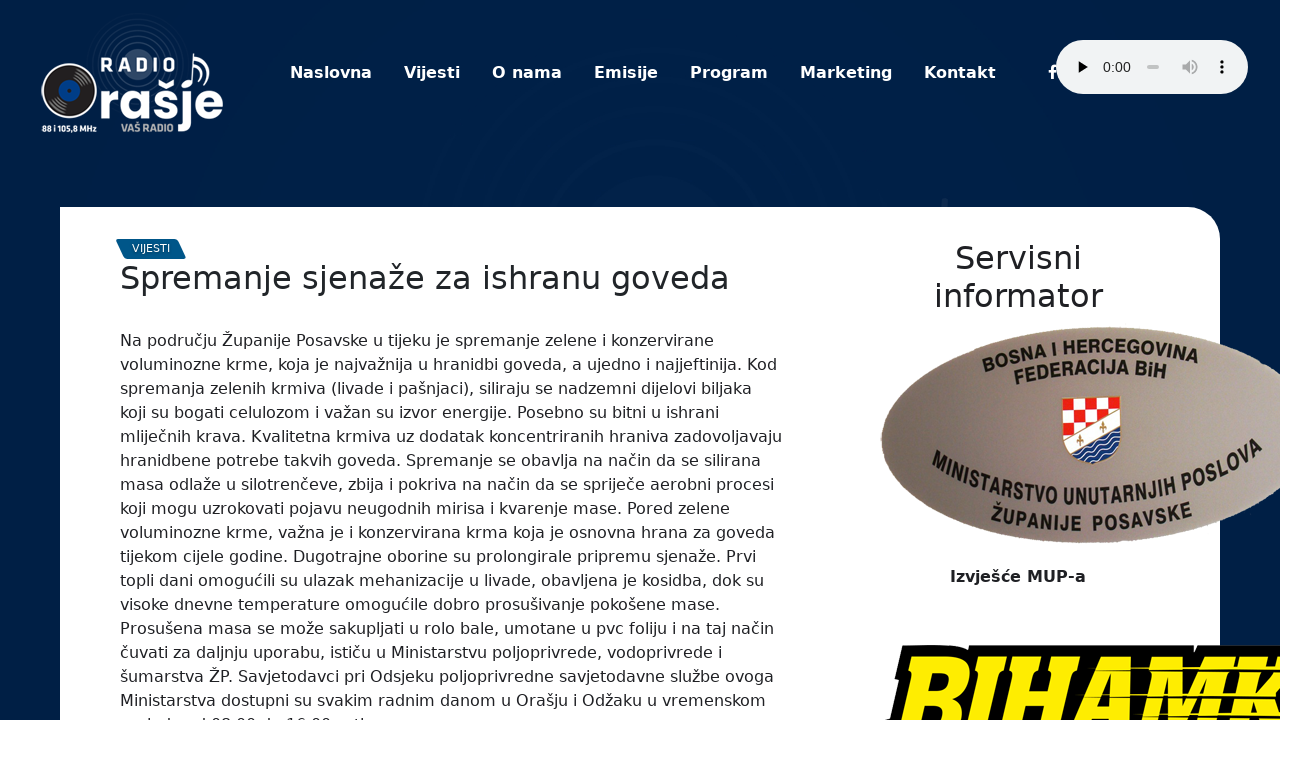

--- FILE ---
content_type: text/html; charset=UTF-8
request_url: https://www.radioorasje.com/spremanje-sjenaze-za-ishranu-goveda/
body_size: 8448
content:
<!DOCTYPE html>
<html lang="hr">
    <head>
        <meta charset="UTF-8">
        <meta name="viewport" content="width=device-width, initial-scale=1">
        <meta http-equiv="x-ua-compatible" content="ie=edge">
        <meta name="radio, radiopostaja, orašje, grad, općina, bosna, i, hercegovina, županija, posavska, posavina, vaš, radio, glas, posavine">
        <meta name="description" content="Službena web stranica Radiopostaje Orašje">
        <title>Spremanje sjenaže za ishranu goveda &#8211; Radio Orašje</title>
<meta name='robots' content='max-image-preview:large' />
<link rel="alternate" type="application/rss+xml" title="Radio Orašje &raquo; Spremanje sjenaže za ishranu goveda Kanal komentara" href="https://www.radioorasje.com/spremanje-sjenaze-za-ishranu-goveda/feed/" />
<link rel="alternate" title="oEmbed (JSON)" type="application/json+oembed" href="https://www.radioorasje.com/wp-json/oembed/1.0/embed?url=https%3A%2F%2Fwww.radioorasje.com%2Fspremanje-sjenaze-za-ishranu-goveda%2F" />
<link rel="alternate" title="oEmbed (XML)" type="text/xml+oembed" href="https://www.radioorasje.com/wp-json/oembed/1.0/embed?url=https%3A%2F%2Fwww.radioorasje.com%2Fspremanje-sjenaze-za-ishranu-goveda%2F&#038;format=xml" />
<style id='wp-img-auto-sizes-contain-inline-css' type='text/css'>
img:is([sizes=auto i],[sizes^="auto," i]){contain-intrinsic-size:3000px 1500px}
/*# sourceURL=wp-img-auto-sizes-contain-inline-css */
</style>
<style id='wp-emoji-styles-inline-css' type='text/css'>

	img.wp-smiley, img.emoji {
		display: inline !important;
		border: none !important;
		box-shadow: none !important;
		height: 1em !important;
		width: 1em !important;
		margin: 0 0.07em !important;
		vertical-align: -0.1em !important;
		background: none !important;
		padding: 0 !important;
	}
/*# sourceURL=wp-emoji-styles-inline-css */
</style>
<style id='wp-block-library-inline-css' type='text/css'>
:root{--wp-block-synced-color:#7a00df;--wp-block-synced-color--rgb:122,0,223;--wp-bound-block-color:var(--wp-block-synced-color);--wp-editor-canvas-background:#ddd;--wp-admin-theme-color:#007cba;--wp-admin-theme-color--rgb:0,124,186;--wp-admin-theme-color-darker-10:#006ba1;--wp-admin-theme-color-darker-10--rgb:0,107,160.5;--wp-admin-theme-color-darker-20:#005a87;--wp-admin-theme-color-darker-20--rgb:0,90,135;--wp-admin-border-width-focus:2px}@media (min-resolution:192dpi){:root{--wp-admin-border-width-focus:1.5px}}.wp-element-button{cursor:pointer}:root .has-very-light-gray-background-color{background-color:#eee}:root .has-very-dark-gray-background-color{background-color:#313131}:root .has-very-light-gray-color{color:#eee}:root .has-very-dark-gray-color{color:#313131}:root .has-vivid-green-cyan-to-vivid-cyan-blue-gradient-background{background:linear-gradient(135deg,#00d084,#0693e3)}:root .has-purple-crush-gradient-background{background:linear-gradient(135deg,#34e2e4,#4721fb 50%,#ab1dfe)}:root .has-hazy-dawn-gradient-background{background:linear-gradient(135deg,#faaca8,#dad0ec)}:root .has-subdued-olive-gradient-background{background:linear-gradient(135deg,#fafae1,#67a671)}:root .has-atomic-cream-gradient-background{background:linear-gradient(135deg,#fdd79a,#004a59)}:root .has-nightshade-gradient-background{background:linear-gradient(135deg,#330968,#31cdcf)}:root .has-midnight-gradient-background{background:linear-gradient(135deg,#020381,#2874fc)}:root{--wp--preset--font-size--normal:16px;--wp--preset--font-size--huge:42px}.has-regular-font-size{font-size:1em}.has-larger-font-size{font-size:2.625em}.has-normal-font-size{font-size:var(--wp--preset--font-size--normal)}.has-huge-font-size{font-size:var(--wp--preset--font-size--huge)}.has-text-align-center{text-align:center}.has-text-align-left{text-align:left}.has-text-align-right{text-align:right}.has-fit-text{white-space:nowrap!important}#end-resizable-editor-section{display:none}.aligncenter{clear:both}.items-justified-left{justify-content:flex-start}.items-justified-center{justify-content:center}.items-justified-right{justify-content:flex-end}.items-justified-space-between{justify-content:space-between}.screen-reader-text{border:0;clip-path:inset(50%);height:1px;margin:-1px;overflow:hidden;padding:0;position:absolute;width:1px;word-wrap:normal!important}.screen-reader-text:focus{background-color:#ddd;clip-path:none;color:#444;display:block;font-size:1em;height:auto;left:5px;line-height:normal;padding:15px 23px 14px;text-decoration:none;top:5px;width:auto;z-index:100000}html :where(.has-border-color){border-style:solid}html :where([style*=border-top-color]){border-top-style:solid}html :where([style*=border-right-color]){border-right-style:solid}html :where([style*=border-bottom-color]){border-bottom-style:solid}html :where([style*=border-left-color]){border-left-style:solid}html :where([style*=border-width]){border-style:solid}html :where([style*=border-top-width]){border-top-style:solid}html :where([style*=border-right-width]){border-right-style:solid}html :where([style*=border-bottom-width]){border-bottom-style:solid}html :where([style*=border-left-width]){border-left-style:solid}html :where(img[class*=wp-image-]){height:auto;max-width:100%}:where(figure){margin:0 0 1em}html :where(.is-position-sticky){--wp-admin--admin-bar--position-offset:var(--wp-admin--admin-bar--height,0px)}@media screen and (max-width:600px){html :where(.is-position-sticky){--wp-admin--admin-bar--position-offset:0px}}

/*# sourceURL=wp-block-library-inline-css */
</style>
<style id='classic-theme-styles-inline-css' type='text/css'>
/*! This file is auto-generated */
.wp-block-button__link{color:#fff;background-color:#32373c;border-radius:9999px;box-shadow:none;text-decoration:none;padding:calc(.667em + 2px) calc(1.333em + 2px);font-size:1.125em}.wp-block-file__button{background:#32373c;color:#fff;text-decoration:none}
/*# sourceURL=/wp-includes/css/classic-themes.min.css */
</style>
<link rel='stylesheet' id='radio_glavni_stil-css' href='https://www.radioorasje.com/wp-content/themes/RadioOrasje/style.css?ver=6.9' type='text/css' media='all' />
<link rel='stylesheet' id='main_stil-css' href='https://www.radioorasje.com/wp-content/themes/RadioOrasje/assets/css/main.css?ver=6.9' type='text/css' media='all' />
<link rel='stylesheet' id='media_stil-css' href='https://www.radioorasje.com/wp-content/themes/RadioOrasje/assets/css/media.css?ver=6.9' type='text/css' media='all' />
<link rel='stylesheet' id='bootstrap-css' href='https://www.radioorasje.com/wp-content/themes/RadioOrasje/assets/css/bootstrap.css?ver=6.9' type='text/css' media='all' />
<link rel='stylesheet' id='font-awesome-min-css' href='https://www.radioorasje.com/wp-content/themes/RadioOrasje/assets/css/font-awesome/css/font-awesome.min.css?ver=4.7.0' type='text/css' media='all' />
<script type="text/javascript" src="https://www.radioorasje.com/wp-content/themes/RadioOrasje/assets/js/bootstrap.js?ver=6.9" id="bootstrap-js-js"></script>
<script type="text/javascript" src="https://www.radioorasje.com/wp-includes/js/jquery/jquery.min.js?ver=3.7.1" id="jquery-core-js"></script>
<script type="text/javascript" src="https://www.radioorasje.com/wp-includes/js/jquery/jquery-migrate.min.js?ver=3.4.1" id="jquery-migrate-js"></script>
<script type="text/javascript" src="https://www.radioorasje.com/wp-content/themes/RadioOrasje/assets/js/jquery-3.7.1.min.js?ver=6.9" id="jQuery-js-min-js"></script>
<script type="text/javascript" src="https://www.radioorasje.com/wp-content/themes/RadioOrasje/assets/js/index.js?ver=6.9" id="index-js-js"></script>
<script type="text/javascript" src="https://www.radioorasje.com/wp-content/themes/RadioOrasje/assets/js/header.js?ver=6.9" id="header-js-js"></script>
<script type="text/javascript" src="https://www.radioorasje.com/wp-content/themes/RadioOrasje/assets/js/media.js?ver=6.9" id="media-js-js"></script>
<script type="text/javascript" src="https://www.radioorasje.com/wp-content/themes/RadioOrasje/assets/js/audioplayer.js?ver=6.9" id="audioplayer-js-js"></script>
<link rel="https://api.w.org/" href="https://www.radioorasje.com/wp-json/" /><link rel="alternate" title="JSON" type="application/json" href="https://www.radioorasje.com/wp-json/wp/v2/posts/4613" /><link rel="EditURI" type="application/rsd+xml" title="RSD" href="https://www.radioorasje.com/xmlrpc.php?rsd" />
<meta name="generator" content="WordPress 6.9" />
<link rel="canonical" href="https://www.radioorasje.com/spremanje-sjenaze-za-ishranu-goveda/" />
<link rel='shortlink' href='https://www.radioorasje.com/?p=4613' />
<link rel="icon" href="https://www.radioorasje.com/wp-content/uploads/2026/01/RadioOrasje512H-150x150.jpg" sizes="32x32" />
<link rel="icon" href="https://www.radioorasje.com/wp-content/uploads/2026/01/RadioOrasje512H-300x300.jpg" sizes="192x192" />
<link rel="apple-touch-icon" href="https://www.radioorasje.com/wp-content/uploads/2026/01/RadioOrasje512H-300x300.jpg" />
<meta name="msapplication-TileImage" content="https://www.radioorasje.com/wp-content/uploads/2026/01/RadioOrasje512H-300x300.jpg" />
        <link href='https://fonts.googleapis.com/css?family=Noto Sans' rel='stylesheet'>
    </head>
    <body>
        <div id="wraper">

        <a class="screen-reader-text skip-link" href="#content">Welcome to our website!</a>

      <nav class="navbar navbar-expand-lg">
        <div class="container-fluid">
          <a class="navbar-brand" href="https://www.radioorasje.com/"><img class="logo img-fluid" src="https://www.radioorasje.com/wp-content/themes/RadioOrasje/assets/img/logo.png"></a>
          <button class="navbar-toggler" type="button" data-bs-toggle="collapse" data-bs-target="#navbarTogglerDemo01" aria-controls="navbarTogglerDemo01" aria-expanded="false" aria-label="Toggle navigation">
            <span class="navbar-toggler-icon"></span>
          </button>
          <div class="collapse navbar-collapse" id="navbarTogglerDemo01">
            <div class="menu-header-menu-location-container"><ul id="menu-header-menu-location" class="navbar-nav me-auto mb-2 mb-lg-0"><li id="menu-item-12701" class="menu-item menu-item-type-post_type menu-item-object-page menu-item-home menu-item-12701"><a href="https://www.radioorasje.com/">Naslovna</a></li>
<li id="menu-item-12702" class="menu-item menu-item-type-post_type menu-item-object-page current_page_parent menu-item-12702"><a href="https://www.radioorasje.com/blog/">Vijesti</a></li>
<li id="menu-item-12683" class="menu-item menu-item-type-post_type menu-item-object-page menu-item-12683"><a href="https://www.radioorasje.com/o-nama/">O nama</a></li>
<li id="menu-item-12680" class="menu-item menu-item-type-post_type menu-item-object-page menu-item-12680"><a href="https://www.radioorasje.com/emisije/">Emisije</a></li>
<li id="menu-item-12684" class="menu-item menu-item-type-post_type menu-item-object-page menu-item-12684"><a href="https://www.radioorasje.com/program/">Program</a></li>
<li id="menu-item-12682" class="menu-item menu-item-type-post_type menu-item-object-page menu-item-12682"><a href="https://www.radioorasje.com/marketing/">Marketing</a></li>
<li id="menu-item-12681" class="menu-item menu-item-type-post_type menu-item-object-page menu-item-12681"><a href="https://www.radioorasje.com/kontakt/">Kontakt</a></li>
</ul></div>              <ul class="custom-social-icons">
                  <li><a href="https://www.facebook.com/RadioOrasje" title="Facebook"><i class="fa-brands fa-facebook-f"></i></a></li>
              </ul>
              <ul class="custom-social-icon">
                <li><button id="btn-trazi" class="btn-trazi" onclick="TrazilicaToggle()"><i class="fa-solid fa-magnifying-glass"></i></button></li>
              </ul>
          </div>
        </div>
      </nav>

      <div id="trazilica" class="trazilica">
        <form class="d-flex" role="search">
          <input class="form-control me-2" type="search" placeholder="Tražilica" aria-label="Search">
          <button class="btn btn-outline-success" type="submit">Pretraživanje</button>
        </form>
      </div>
    <section class="single-vijest">
        <div class="container-full">
            <div class="row disp-flex jus-con-c">
                <div class="col-7 disp-flex jus-con-sa zid-s m-4">
                <div class="col-lg-7 col-md-6 col-sm-12 ">
                    <article class="post">		
                        <div class="cat-meta">
                            <span class="cat-links">
                                 <a class="links-bg vijesti" href="https://www.radioorasje.com/category/vijesti/"><span>vijesti</span></a>                            </span>
                        </div>	
                        <header class="entry-header">
                        <h2 class="entry-title">Spremanje sjenaže za ishranu goveda</h2>                        </header>	
                        <div class="post-content2">	
                        <div class="entry-meta align-self-center">
                            <span class="posted-on">
                                <i class="fa-solid fa-calendar"></i>
                                <a href="https://www.radioorasje.com/2023/06/"><time>
                                22. lipnja 2023.</time></a>
                            </span>
                        </div>	
                        </div>	

                        <figcaption class="post-content2">
                            <div class="entry-content">
                                
<p>Na području Županije Posavske u tijeku je spremanje zelene i konzervirane voluminozne krme, koja je najvažnija u hranidbi goveda, a ujedno i najjeftinija. Kod spremanja zelenih krmiva (livade i pašnjaci), siliraju se nadzemni dijelovi biljaka koji su bogati celulozom i važan su izvor energije. Posebno su bitni u ishrani mliječnih krava. Kvalitetna krmiva uz dodatak koncentriranih hraniva zadovoljavaju hranidbene potrebe takvih goveda. Spremanje se obavlja na način da se silirana masa odlaže u silotrenčeve, zbija i pokriva na način da se spriječe aerobni procesi koji mogu uzrokovati pojavu neugodnih mirisa i kvarenje mase. Pored zelene voluminozne krme, važna je i konzervirana krma koja je osnovna hrana za goveda tijekom cijele godine. Dugotrajne oborine su prolongirale pripremu sjenaže. Prvi topli dani omogućili su ulazak mehanizacije u livade, obavljena je kosidba, dok su visoke dnevne temperature omogućile dobro prosušivanje pokošene mase. Prosušena masa se može sakupljati u rolo bale, umotane u pvc foliju i na taj način čuvati za daljnju uporabu, ističu u Ministarstvu poljoprivrede, vodoprivrede i šumarstva ŽP. Savjetodavci pri Odsjeku poljoprivredne savjetodavne službe ovoga Ministarstva dostupni su svakim radnim danom u Orašju i Odžaku u vremenskom periodu od 08,00 do 16,00 sati.</p>
                            </div>	
                                                    </figcaption>
                    </article>
                </div>
                <div class="col-lg-3 col-md-4 col-sm-6">
    <div class="sidebar">
        <div id="block-11" class="oglas img-fluid widget_block">
<h2 class="wp-block-heading">Servisni informator</h2>
</div>
<div id="block-7" class="oglas img-fluid widget_block">
<div class="wp-block-media-text is-stacked-on-mobile"><figure class="wp-block-media-text__media"><a href="https://www.zupanijaposavska.ba/pregled-sigurnosnih-dogadaja-za-vremenski-period-od-12-1-15-1-2026-godine/"><img fetchpriority="high" decoding="async" width="439" height="226" src="https://www.radioorasje.com/wp-content/uploads/2026/01/mupzp3.png" alt="" class="wp-image-12709 size-full" srcset="https://www.radioorasje.com/wp-content/uploads/2026/01/mupzp3.png 439w, https://www.radioorasje.com/wp-content/uploads/2026/01/mupzp3-300x154.png 300w" sizes="(max-width: 439px) 100vw, 439px" /></a></figure><div class="wp-block-media-text__content">
<p><strong>Izvješće MUP-a</strong></p>
</div></div>
</div>
<div id="block-12" class="oglas img-fluid widget_block">
<div style="height:40px" aria-hidden="true" class="wp-block-spacer"></div>
</div>
<div id="block-8" class="oglas img-fluid widget_block">
<div class="wp-block-media-text is-stacked-on-mobile"><figure class="wp-block-media-text__media"><a href="https://bihamk.ba/spi/stanje-na-cesti-u-bih/granicni-prijelazi"><img decoding="async" width="439" height="110" src="https://www.radioorasje.com/wp-content/uploads/2026/01/bihamk2.png" alt="" class="wp-image-12708 size-full" srcset="https://www.radioorasje.com/wp-content/uploads/2026/01/bihamk2.png 439w, https://www.radioorasje.com/wp-content/uploads/2026/01/bihamk2-300x75.png 300w" sizes="(max-width: 439px) 100vw, 439px" /></a></figure><div class="wp-block-media-text__content">
<p><strong>Stanje na graničnom prijelazu</strong></p>
</div></div>
</div>
<div id="block-13" class="oglas img-fluid widget_block">
<div style="height:40px" aria-hidden="true" class="wp-block-spacer"></div>
</div>
        <div id="block-10" class="widget widget_block widget_media_video">
<figure class="wp-block-video"><video height="832" style="aspect-ratio: 1504 / 832;" width="1504" autoplay loop muted preload="none" src="https://www.radioorasje.com/wp-content/uploads/2026/01/novogodisnja2026.mp4" playsinline></video></figure>
</div>
    </div>
</div> 
                </div>
            </div>
        </div>
    </section>

    <section class="najnoviji-clanci">
    <div class="container-full">
        <div class="row mb-space-20 disp-flex jus-con-c">
            <div class="col-10">
                <div class="row">
                    <span class="najnoviji-clanci-title">Najnoviji članci</span>
                                        <div id="resp3" class="col-lg-2 col-md-4 col-sm-12 pa1rem">
                        <article class="post">
                            <figure class="post-thumbnail">
                                <a href="https://www.radioorasje.com/stupila-na-snagu-nova-odluka-o-gradskim-pristojbama/">
                                    <img width="1600" height="900" src="https://www.radioorasje.com/wp-content/uploads/2026/01/Salter-sala.jpg" class="img-fluid wp-post-image" alt="" decoding="async" srcset="https://www.radioorasje.com/wp-content/uploads/2026/01/Salter-sala.jpg 1600w, https://www.radioorasje.com/wp-content/uploads/2026/01/Salter-sala-300x169.jpg 300w, https://www.radioorasje.com/wp-content/uploads/2026/01/Salter-sala-1024x576.jpg 1024w, https://www.radioorasje.com/wp-content/uploads/2026/01/Salter-sala-768x432.jpg 768w, https://www.radioorasje.com/wp-content/uploads/2026/01/Salter-sala-1536x864.jpg 1536w" sizes="(max-width: 1600px) 100vw, 1600px" />                                </a>
                            </figure>	
                            <figcaption class="post-content2">								
                                <div class="cat-meta2">
                                    <span class="cat-links links-space">
                                     <a class="links-bg vijesti" href="https://www.radioorasje.com/category/vijesti/"><span>vijesti</span></a>                                    </span>
                                </div>									
                                <header class="entry-header">
                                    <h5 class="entry-title"><a href="https://www.radioorasje.com/stupila-na-snagu-nova-odluka-o-gradskim-pristojbama/">Stupila na snagu nova Odluka o gradskim pristojbama</a></h5>
                                </header>									
                                <div class="entry-meta meta-two align-self-center">
                                    <span class="posted-on"><i class="fa-solid fa-calendar"></i>
                                        <a href="https://www.radioorasje.com/2026/01/"><time>
                                            16. siječnja 2026.</time></a>
                                    </span>
                                </div>	
                                <div class="entry-content">
                                    Od Nove godine primjenjuju se novi iznosi tarifa gradskih pristojbi za&hellip;                                </div>
                            </figcaption>	
                        </article>
                    </div>
                                        <div id="resp3" class="col-lg-2 col-md-4 col-sm-12 pa1rem">
                        <article class="post">
                            <figure class="post-thumbnail">
                                <a href="https://www.radioorasje.com/javni-poziv-za-program-potpore-hrvatima-u-bosni-i-hercegovini-za-2026-godinu/">
                                    <img width="366" height="244" src="https://www.radioorasje.com/wp-content/uploads/2026/01/HR-BIH-javni-poziv.png" class="img-fluid wp-post-image" alt="" decoding="async" srcset="https://www.radioorasje.com/wp-content/uploads/2026/01/HR-BIH-javni-poziv.png 366w, https://www.radioorasje.com/wp-content/uploads/2026/01/HR-BIH-javni-poziv-300x200.png 300w" sizes="(max-width: 366px) 100vw, 366px" />                                </a>
                            </figure>	
                            <figcaption class="post-content2">								
                                <div class="cat-meta2">
                                    <span class="cat-links links-space">
                                     <a class="links-bg vijesti" href="https://www.radioorasje.com/category/vijesti/"><span>vijesti</span></a>                                    </span>
                                </div>									
                                <header class="entry-header">
                                    <h5 class="entry-title"><a href="https://www.radioorasje.com/javni-poziv-za-program-potpore-hrvatima-u-bosni-i-hercegovini-za-2026-godinu/">Javni poziv za Program potpore Hrvatima u Bosni i Hercegovini za 2026. godinu</a></h5>
                                </header>									
                                <div class="entry-meta meta-two align-self-center">
                                    <span class="posted-on"><i class="fa-solid fa-calendar"></i>
                                        <a href="https://www.radioorasje.com/2026/01/"><time>
                                            16. siječnja 2026.</time></a>
                                    </span>
                                </div>	
                                <div class="entry-content">
                                    https://razvoj.gov.hr/pristup-informacijama/javni-pozivi-i-natjecaji/aktualno/javni-poziv-za-program-potpore-hrvatima-u-bosni-i-hercegovini-za-2026-godinu/6054                                </div>
                            </figcaption>	
                        </article>
                    </div>
                                        <div id="resp3" class="col-lg-2 col-md-4 col-sm-12 pa1rem">
                        <article class="post">
                            <figure class="post-thumbnail">
                                <a href="https://www.radioorasje.com/besplatna-kontrola-stitnjace-i-sistematski-pregledi-branitelja-i-rvi-i-u-2026-godini/">
                                    <img width="1600" height="1200" src="https://www.radioorasje.com/wp-content/uploads/2026/01/Bolnica-kruzni-tok-zrak.jpg" class="img-fluid wp-post-image" alt="" decoding="async" srcset="https://www.radioorasje.com/wp-content/uploads/2026/01/Bolnica-kruzni-tok-zrak.jpg 1600w, https://www.radioorasje.com/wp-content/uploads/2026/01/Bolnica-kruzni-tok-zrak-300x225.jpg 300w, https://www.radioorasje.com/wp-content/uploads/2026/01/Bolnica-kruzni-tok-zrak-1024x768.jpg 1024w, https://www.radioorasje.com/wp-content/uploads/2026/01/Bolnica-kruzni-tok-zrak-768x576.jpg 768w, https://www.radioorasje.com/wp-content/uploads/2026/01/Bolnica-kruzni-tok-zrak-1536x1152.jpg 1536w" sizes="(max-width: 1600px) 100vw, 1600px" />                                </a>
                            </figure>	
                            <figcaption class="post-content2">								
                                <div class="cat-meta2">
                                    <span class="cat-links links-space">
                                     <a class="links-bg vijesti" href="https://www.radioorasje.com/category/vijesti/"><span>vijesti</span></a>                                    </span>
                                </div>									
                                <header class="entry-header">
                                    <h5 class="entry-title"><a href="https://www.radioorasje.com/besplatna-kontrola-stitnjace-i-sistematski-pregledi-branitelja-i-rvi-i-u-2026-godini/">Besplatna kontrola štitnjače i sistematski pregledi branitelja i RVI i u 2026. godini</a></h5>
                                </header>									
                                <div class="entry-meta meta-two align-self-center">
                                    <span class="posted-on"><i class="fa-solid fa-calendar"></i>
                                        <a href="https://www.radioorasje.com/2026/01/"><time>
                                            15. siječnja 2026.</time></a>
                                    </span>
                                </div>	
                                <div class="entry-content">
                                    Projekt besplatne kontrole štitnjače za pripadnike HVO-a, započet u kolovozu 2025&hellip;                                </div>
                            </figcaption>	
                        </article>
                    </div>
                                        <div id="resp3" class="col-lg-2 col-md-4 col-sm-12 pa1rem">
                        <article class="post">
                            <figure class="post-thumbnail">
                                <a href="https://www.radioorasje.com/obavijest-o-upisu-u-rpg-i-rk/">
                                    <img width="1600" height="900" src="https://www.radioorasje.com/wp-content/uploads/2026/01/Obavijest-Grad-Orasje.jpg" class="img-fluid wp-post-image" alt="" decoding="async" srcset="https://www.radioorasje.com/wp-content/uploads/2026/01/Obavijest-Grad-Orasje.jpg 1600w, https://www.radioorasje.com/wp-content/uploads/2026/01/Obavijest-Grad-Orasje-300x169.jpg 300w, https://www.radioorasje.com/wp-content/uploads/2026/01/Obavijest-Grad-Orasje-1024x576.jpg 1024w, https://www.radioorasje.com/wp-content/uploads/2026/01/Obavijest-Grad-Orasje-768x432.jpg 768w, https://www.radioorasje.com/wp-content/uploads/2026/01/Obavijest-Grad-Orasje-1536x864.jpg 1536w" sizes="(max-width: 1600px) 100vw, 1600px" />                                </a>
                            </figure>	
                            <figcaption class="post-content2">								
                                <div class="cat-meta2">
                                    <span class="cat-links links-space">
                                     <a class="links-bg vijesti" href="https://www.radioorasje.com/category/vijesti/"><span>vijesti</span></a>                                    </span>
                                </div>									
                                <header class="entry-header">
                                    <h5 class="entry-title"><a href="https://www.radioorasje.com/obavijest-o-upisu-u-rpg-i-rk/">Obavijest o upisu u RPG i RK</a></h5>
                                </header>									
                                <div class="entry-meta meta-two align-self-center">
                                    <span class="posted-on"><i class="fa-solid fa-calendar"></i>
                                        <a href="https://www.radioorasje.com/2026/01/"><time>
                                            12. siječnja 2026.</time></a>
                                    </span>
                                </div>	
                                <div class="entry-content">
                                    Obavještavamo poljoprivredne proizvođače upisane u Registar poljoprivrednih gospodarstva i Registar klijenata&hellip;                                </div>
                            </figcaption>	
                        </article>
                    </div>
                                        <div id="resp3" class="col-lg-2 col-md-4 col-sm-12 pa1rem">
                        <article class="post">
                            <figure class="post-thumbnail">
                                <a href="https://www.radioorasje.com/odbojkaski-turniri-u-orasju-za-kadetskog-prvaka-fbih-za-muske-i-zenske/">
                                    <img width="1600" height="1067" src="https://www.radioorasje.com/wp-content/uploads/2026/01/Naslovna.jpg" class="img-fluid wp-post-image" alt="" decoding="async" srcset="https://www.radioorasje.com/wp-content/uploads/2026/01/Naslovna.jpg 1600w, https://www.radioorasje.com/wp-content/uploads/2026/01/Naslovna-300x200.jpg 300w, https://www.radioorasje.com/wp-content/uploads/2026/01/Naslovna-1024x683.jpg 1024w, https://www.radioorasje.com/wp-content/uploads/2026/01/Naslovna-768x512.jpg 768w, https://www.radioorasje.com/wp-content/uploads/2026/01/Naslovna-1536x1024.jpg 1536w" sizes="(max-width: 1600px) 100vw, 1600px" />                                </a>
                            </figure>	
                            <figcaption class="post-content2">								
                                <div class="cat-meta2">
                                    <span class="cat-links links-space">
                                     <a class="links-bg vijesti" href="https://www.radioorasje.com/category/vijesti/"><span>vijesti</span></a>                                    </span>
                                </div>									
                                <header class="entry-header">
                                    <h5 class="entry-title"><a href="https://www.radioorasje.com/odbojkaski-turniri-u-orasju-za-kadetskog-prvaka-fbih-za-muske-i-zenske/">Odbojkaški turniri u Orašju za kadetskog prvaka FBiH za muške i ženske</a></h5>
                                </header>									
                                <div class="entry-meta meta-two align-self-center">
                                    <span class="posted-on"><i class="fa-solid fa-calendar"></i>
                                        <a href="https://www.radioorasje.com/2026/01/"><time>
                                            12. siječnja 2026.</time></a>
                                    </span>
                                </div>	
                                <div class="entry-content">
                                    Protekli vikend u našem gradu bio je u znaku odbojke i&hellip;                                </div>
                            </figcaption>	
                        </article>
                    </div>
                                        <div id="resp3" class="col-lg-2 col-md-4 col-sm-12 pa1rem">
                        <article class="post">
                            <figure class="post-thumbnail">
                                <a href="https://www.radioorasje.com/peta-cetenijada-u-orasju-sudjelovale-i-clanice-udruge-biser-iz-brke/">
                                    <img width="1600" height="1200" src="https://www.radioorasje.com/wp-content/uploads/2026/01/Cetenijada-2026-naslovna.jpg" class="img-fluid wp-post-image" alt="" decoding="async" srcset="https://www.radioorasje.com/wp-content/uploads/2026/01/Cetenijada-2026-naslovna.jpg 1600w, https://www.radioorasje.com/wp-content/uploads/2026/01/Cetenijada-2026-naslovna-300x225.jpg 300w, https://www.radioorasje.com/wp-content/uploads/2026/01/Cetenijada-2026-naslovna-1024x768.jpg 1024w, https://www.radioorasje.com/wp-content/uploads/2026/01/Cetenijada-2026-naslovna-768x576.jpg 768w, https://www.radioorasje.com/wp-content/uploads/2026/01/Cetenijada-2026-naslovna-1536x1152.jpg 1536w" sizes="(max-width: 1600px) 100vw, 1600px" />                                </a>
                            </figure>	
                            <figcaption class="post-content2">								
                                <div class="cat-meta2">
                                    <span class="cat-links links-space">
                                     <a class="links-bg vijesti" href="https://www.radioorasje.com/category/vijesti/"><span>vijesti</span></a>                                    </span>
                                </div>									
                                <header class="entry-header">
                                    <h5 class="entry-title"><a href="https://www.radioorasje.com/peta-cetenijada-u-orasju-sudjelovale-i-clanice-udruge-biser-iz-brke/">Peta Ćetenijada u Orašju, sudjelovale i članice Udruge Biser iz Brke</a></h5>
                                </header>									
                                <div class="entry-meta meta-two align-self-center">
                                    <span class="posted-on"><i class="fa-solid fa-calendar"></i>
                                        <a href="https://www.radioorasje.com/2026/01/"><time>
                                            12. siječnja 2026.</time></a>
                                    </span>
                                </div>	
                                <div class="entry-content">
                                    Udruženje „Žene Orašja“ s početkom i ove godine organiziralo je za&hellip;                                </div>
                            </figcaption>	
                        </article>
                    </div>
                                        <div id="resp3" class="col-lg-2 col-md-4 col-sm-12 pa1rem">
                        <article class="post">
                            <figure class="post-thumbnail">
                                <a href="https://www.radioorasje.com/redoviti-sastanak-ministrice-andric-s-ravnateljima-skola/">
                                    <img width="1536" height="865" src="https://www.radioorasje.com/wp-content/uploads/2026/01/000-1536x865-1.jpg" class="img-fluid wp-post-image" alt="" decoding="async" srcset="https://www.radioorasje.com/wp-content/uploads/2026/01/000-1536x865-1.jpg 1536w, https://www.radioorasje.com/wp-content/uploads/2026/01/000-1536x865-1-300x169.jpg 300w, https://www.radioorasje.com/wp-content/uploads/2026/01/000-1536x865-1-1024x577.jpg 1024w, https://www.radioorasje.com/wp-content/uploads/2026/01/000-1536x865-1-768x433.jpg 768w" sizes="(max-width: 1536px) 100vw, 1536px" />                                </a>
                            </figure>	
                            <figcaption class="post-content2">								
                                <div class="cat-meta2">
                                    <span class="cat-links links-space">
                                     <a class="links-bg vijesti" href="https://www.radioorasje.com/category/vijesti/"><span>vijesti</span></a>                                    </span>
                                </div>									
                                <header class="entry-header">
                                    <h5 class="entry-title"><a href="https://www.radioorasje.com/redoviti-sastanak-ministrice-andric-s-ravnateljima-skola/">Redoviti sastanak ministrice Andrić s ravnateljima škola</a></h5>
                                </header>									
                                <div class="entry-meta meta-two align-self-center">
                                    <span class="posted-on"><i class="fa-solid fa-calendar"></i>
                                        <a href="https://www.radioorasje.com/2026/01/"><time>
                                            9. siječnja 2026.</time></a>
                                    </span>
                                </div>	
                                <div class="entry-content">
                                    Ministrica prosvjete, znanosti, kulture i sporta ŽP Ana Andrić, zajedno sa&hellip;                                </div>
                            </figcaption>	
                        </article>
                    </div>
                                        <div id="resp3" class="col-lg-2 col-md-4 col-sm-12 pa1rem">
                        <article class="post">
                            <figure class="post-thumbnail">
                                <a href="https://www.radioorasje.com/cisti-se-skoro-30-kilometra-lokalnih-cesta/">
                                    <img width="1600" height="900" src="https://www.radioorasje.com/wp-content/uploads/2026/01/Zimskaidila.jpg" class="img-fluid wp-post-image" alt="" decoding="async" srcset="https://www.radioorasje.com/wp-content/uploads/2026/01/Zimskaidila.jpg 1600w, https://www.radioorasje.com/wp-content/uploads/2026/01/Zimskaidila-300x169.jpg 300w, https://www.radioorasje.com/wp-content/uploads/2026/01/Zimskaidila-1024x576.jpg 1024w, https://www.radioorasje.com/wp-content/uploads/2026/01/Zimskaidila-768x432.jpg 768w, https://www.radioorasje.com/wp-content/uploads/2026/01/Zimskaidila-1536x864.jpg 1536w" sizes="(max-width: 1600px) 100vw, 1600px" />                                </a>
                            </figure>	
                            <figcaption class="post-content2">								
                                <div class="cat-meta2">
                                    <span class="cat-links links-space">
                                     <a class="links-bg vijesti" href="https://www.radioorasje.com/category/vijesti/"><span>vijesti</span></a>                                    </span>
                                </div>									
                                <header class="entry-header">
                                    <h5 class="entry-title"><a href="https://www.radioorasje.com/cisti-se-skoro-30-kilometra-lokalnih-cesta/">Čisti se skoro 30 kilometra lokalnih cesta</a></h5>
                                </header>									
                                <div class="entry-meta meta-two align-self-center">
                                    <span class="posted-on"><i class="fa-solid fa-calendar"></i>
                                        <a href="https://www.radioorasje.com/2026/01/"><time>
                                            9. siječnja 2026.</time></a>
                                    </span>
                                </div>	
                                <div class="entry-content">
                                    Firma Dejokop iz Boka zadužena je za zimsko održavanje skoro 30&hellip;                                </div>
                            </figcaption>	
                        </article>
                    </div>
                                        <div id="resp3" class="col-lg-2 col-md-4 col-sm-12 pa1rem">
                        <article class="post">
                            <figure class="post-thumbnail">
                                <a href="https://www.radioorasje.com/dogradnja-djecjeg-vrtica-pcelica-orasje-u-zavrsnoj-fazi/">
                                    <img width="1600" height="900" src="https://www.radioorasje.com/wp-content/uploads/2026/01/Vrtic26.jpg" class="img-fluid wp-post-image" alt="" decoding="async" srcset="https://www.radioorasje.com/wp-content/uploads/2026/01/Vrtic26.jpg 1600w, https://www.radioorasje.com/wp-content/uploads/2026/01/Vrtic26-300x169.jpg 300w, https://www.radioorasje.com/wp-content/uploads/2026/01/Vrtic26-1024x576.jpg 1024w, https://www.radioorasje.com/wp-content/uploads/2026/01/Vrtic26-768x432.jpg 768w, https://www.radioorasje.com/wp-content/uploads/2026/01/Vrtic26-1536x864.jpg 1536w" sizes="(max-width: 1600px) 100vw, 1600px" />                                </a>
                            </figure>	
                            <figcaption class="post-content2">								
                                <div class="cat-meta2">
                                    <span class="cat-links links-space">
                                     <a class="links-bg vijesti" href="https://www.radioorasje.com/category/vijesti/"><span>vijesti</span></a>                                    </span>
                                </div>									
                                <header class="entry-header">
                                    <h5 class="entry-title"><a href="https://www.radioorasje.com/dogradnja-djecjeg-vrtica-pcelica-orasje-u-zavrsnoj-fazi/">Dogradnja Dječjeg vrtića „Pčelica“ Orašje u završnoj fazi</a></h5>
                                </header>									
                                <div class="entry-meta meta-two align-self-center">
                                    <span class="posted-on"><i class="fa-solid fa-calendar"></i>
                                        <a href="https://www.radioorasje.com/2026/01/"><time>
                                            9. siječnja 2026.</time></a>
                                    </span>
                                </div>	
                                <div class="entry-content">
                                    Dogradnja Dječjeg vrtića „Pčelica“ u Orašju bliži se svom završetku. Do&hellip;                                </div>
                            </figcaption>	
                        </article>
                    </div>
                                        <div id="resp3" class="col-lg-2 col-md-4 col-sm-12 pa1rem">
                        <article class="post">
                            <figure class="post-thumbnail">
                                <a href="https://www.radioorasje.com/gradska-knjiznica-orasje-biljezi-rast-broja-clanova-i-ljubitelja-knjige/">
                                    <img width="2560" height="1920" src="https://www.radioorasje.com/wp-content/uploads/2026/01/Knjiznica-police-scaled.jpg" class="img-fluid wp-post-image" alt="" decoding="async" srcset="https://www.radioorasje.com/wp-content/uploads/2026/01/Knjiznica-police-scaled.jpg 2560w, https://www.radioorasje.com/wp-content/uploads/2026/01/Knjiznica-police-300x225.jpg 300w, https://www.radioorasje.com/wp-content/uploads/2026/01/Knjiznica-police-1024x768.jpg 1024w, https://www.radioorasje.com/wp-content/uploads/2026/01/Knjiznica-police-768x576.jpg 768w, https://www.radioorasje.com/wp-content/uploads/2026/01/Knjiznica-police-1536x1152.jpg 1536w, https://www.radioorasje.com/wp-content/uploads/2026/01/Knjiznica-police-2048x1536.jpg 2048w" sizes="(max-width: 2560px) 100vw, 2560px" />                                </a>
                            </figure>	
                            <figcaption class="post-content2">								
                                <div class="cat-meta2">
                                    <span class="cat-links links-space">
                                     <a class="links-bg vijesti" href="https://www.radioorasje.com/category/vijesti/"><span>vijesti</span></a>                                    </span>
                                </div>									
                                <header class="entry-header">
                                    <h5 class="entry-title"><a href="https://www.radioorasje.com/gradska-knjiznica-orasje-biljezi-rast-broja-clanova-i-ljubitelja-knjige/">Gradska knjižnica Orašje mjesto susreta ljubitelja knjige</a></h5>
                                </header>									
                                <div class="entry-meta meta-two align-self-center">
                                    <span class="posted-on"><i class="fa-solid fa-calendar"></i>
                                        <a href="https://www.radioorasje.com/2026/01/"><time>
                                            8. siječnja 2026.</time></a>
                                    </span>
                                </div>	
                                <div class="entry-content">
                                    Građani Orašja rado provode vrijeme uz knjigu i vrlo često za&hellip;                                </div>
                            </figcaption>	
                        </article>
                    </div>
                                        <div id="resp3" class="col-lg-2 col-md-4 col-sm-12 pa1rem">
                        <article class="post">
                            <figure class="post-thumbnail">
                                <a href="https://www.radioorasje.com/snijeg-otezava-promet-u-zp-potreban-dodatan-oprez/">
                                    <img width="2560" height="1920" src="https://www.radioorasje.com/wp-content/uploads/2026/01/NASLOV-scaled.jpg" class="img-fluid wp-post-image" alt="" decoding="async" srcset="https://www.radioorasje.com/wp-content/uploads/2026/01/NASLOV-scaled.jpg 2560w, https://www.radioorasje.com/wp-content/uploads/2026/01/NASLOV-300x225.jpg 300w, https://www.radioorasje.com/wp-content/uploads/2026/01/NASLOV-1024x768.jpg 1024w, https://www.radioorasje.com/wp-content/uploads/2026/01/NASLOV-768x576.jpg 768w, https://www.radioorasje.com/wp-content/uploads/2026/01/NASLOV-1536x1152.jpg 1536w, https://www.radioorasje.com/wp-content/uploads/2026/01/NASLOV-2048x1536.jpg 2048w" sizes="(max-width: 2560px) 100vw, 2560px" />                                </a>
                            </figure>	
                            <figcaption class="post-content2">								
                                <div class="cat-meta2">
                                    <span class="cat-links links-space">
                                     <a class="links-bg vijesti" href="https://www.radioorasje.com/category/vijesti/"><span>vijesti</span></a>                                    </span>
                                </div>									
                                <header class="entry-header">
                                    <h5 class="entry-title"><a href="https://www.radioorasje.com/snijeg-otezava-promet-u-zp-potreban-dodatan-oprez/">Snijeg otežava promet u ŽP, potreban dodatan oprez</a></h5>
                                </header>									
                                <div class="entry-meta meta-two align-self-center">
                                    <span class="posted-on"><i class="fa-solid fa-calendar"></i>
                                        <a href="https://www.radioorasje.com/2026/01/"><time>
                                            7. siječnja 2026.</time></a>
                                    </span>
                                </div>	
                                <div class="entry-content">
                                    U većem dijelu BiH je tijekom noći palo između 10 i&hellip;                                </div>
                            </figcaption>	
                        </article>
                    </div>
                                        <div id="resp3" class="col-lg-2 col-md-4 col-sm-12 pa1rem">
                        <article class="post">
                            <figure class="post-thumbnail">
                                <a href="https://www.radioorasje.com/neradni-dan-u-zupaniji-posavskoj/">
                                    <img width="800" height="457" src="https://www.radioorasje.com/wp-content/uploads/2025/12/zgrada-vlade-ZP-2011.jpg" class="img-fluid wp-post-image" alt="" decoding="async" srcset="https://www.radioorasje.com/wp-content/uploads/2025/12/zgrada-vlade-ZP-2011.jpg 800w, https://www.radioorasje.com/wp-content/uploads/2025/12/zgrada-vlade-ZP-2011-300x171.jpg 300w, https://www.radioorasje.com/wp-content/uploads/2025/12/zgrada-vlade-ZP-2011-768x439.jpg 768w, https://www.radioorasje.com/wp-content/uploads/2025/12/zgrada-vlade-ZP-2011-150x86.jpg 150w, https://www.radioorasje.com/wp-content/uploads/2025/12/zgrada-vlade-ZP-2011-696x398.jpg 696w" sizes="(max-width: 800px) 100vw, 800px" />                                </a>
                            </figure>	
                            <figcaption class="post-content2">								
                                <div class="cat-meta2">
                                    <span class="cat-links links-space">
                                     <a class="links-bg vijesti" href="https://www.radioorasje.com/category/vijesti/"><span>vijesti</span></a>                                    </span>
                                </div>									
                                <header class="entry-header">
                                    <h5 class="entry-title"><a href="https://www.radioorasje.com/neradni-dan-u-zupaniji-posavskoj/">Neradni dan u Županiji Posavskoj</a></h5>
                                </header>									
                                <div class="entry-meta meta-two align-self-center">
                                    <span class="posted-on"><i class="fa-solid fa-calendar"></i>
                                        <a href="https://www.radioorasje.com/2026/01/"><time>
                                            5. siječnja 2026.</time></a>
                                    </span>
                                </div>	
                                <div class="entry-content">
                                    Povodom obilježavanja blagdana Sveta Tri kralja, a temeljem Zaključka Vlade ŽP,&hellip;                                </div>
                            </figcaption>	
                        </article>
                    </div>
                                    </div>
            </div>
        </div>
    </div>
</section>
        

<footer class="site-footer">
    <div class="conatiner-full">
        <div class="row">
            <div class="col-12 disp-flex footer-s">
                <div class="col-lg-3 col-md-4 col-sm-12">
                    <span class="comment-links"><i class="fa-solid fa-location-dot"></i></span>
                    <p class="adr">VIII. ulica broj 3</br>76270 Orašje</p>
                </div>
                <div class="col-lg-2 col-md-4 col-sm-12">
                    <span class="comment-links"><i class="fa-solid fa-tower-broadcast"></i></span>
                    <p class="adr">88 MHz</br>105,8 MHz</p>
                </div>
                <div class="col-lg-2 col-md-4 col-sm-12">
                    <span class="comment-links"><i class="fa-solid fa-house"></i></span>
                    <p class="adr">www.radioorasje.com</p>
                </div>
                <div class="col-lg-2 col-md-4 col-sm-12">
                    <span class="comment-links"><i class="fa-solid fa-phone"></i></span>
                    <p class="adr">031/712-270</p>
                </div>
                <div class="col-lg-3 col-md-4 col-sm-12">
                    <span class="comment-links"><i class="fa-solid fa-envelope"></i></span>
                    <p class="adr">redakcija@radioorasje.com</p>
                    <p class="adr">ravnatelj@radioorasje.com</p>
                </div>
            </div>
        </div>
    </div>
</footer>
<div class="footer-bottom">
    <div class="container-full">
        <div class="row">
            <div class="col-12">
                <span>Copyright &copy; 2026. Radio Orašje. Sva prava pridržana.</span>
                <span data-bs-toggle="offcanvas" data-bs-target="#offcanvasBottom" aria-controls="offcanvasBottom">Izrada i dizajn: <strong>Informatička djelatnost "ID2"</strong></span>
                <div class="offcanvas offcanvas-bottom" tabindex="-1" id="offcanvasBottom" aria-labelledby="offcanvasBottomLabel">
                    <div class="offcanvas-header">
                        <h5 class="offcanvas-title" id="offcanvasBottomLabel">Informatička djelatnost "ID2", vlasnik Darjan Ivić<br/>e-mail: darjan.id2@gmail.com</h5>
                        <button type="button" class="btn-close text-reset" data-bs-dismiss="offcanvas" aria-label="Close"></button>
                    </div>
                </div>
                    <div class="container-footer"><ul id="menu-footer-menu" class="menu-footer"><li id="menu-item-12687" class="menu-item menu-item-type-post_type menu-item-object-page menu-item-12687"><a href="https://www.radioorasje.com/o-nama/">O nama</a></li>
<li id="menu-item-12685" class="menu-item menu-item-type-post_type menu-item-object-page menu-item-12685"><a href="https://www.radioorasje.com/program/">Program</a></li>
<li id="menu-item-12686" class="menu-item menu-item-type-post_type menu-item-object-page menu-item-12686"><a href="https://www.radioorasje.com/marketing/">Marketing</a></li>
<li id="menu-item-12688" class="menu-item menu-item-type-post_type menu-item-object-page menu-item-12688"><a href="https://www.radioorasje.com/kontakt/">Kontakt</a></li>
</ul></div>            </div>
        </div>
    </div>
</div>
<div class="wrap-player">
    <div class="player">
        <audio id="audio_1" class="cc_player" controls="" preload="none">
            <source src="https://stream.leftor.com/proxy/radioora2/stream" type="audio/mpeg">
        </audio>
    </div>
</div>
</div> <!-- zatvarajući id="wraper" div -->
    <script language="javascript" type="text/javascript" src="https://stream.leftor.com/system/player.js"></script>
    <script language="javascript" type="text/javascript" src="https://stream.leftor.com/system/streaminfo.js"></script>

</body>
</html>


--- FILE ---
content_type: text/css
request_url: https://www.radioorasje.com/wp-content/themes/RadioOrasje/assets/css/main.css?ver=6.9
body_size: 2524
content:
:root{
    --primary-bg-color: #005689;
}

#wraper{
    background-image: url(../img/RadioOrasje2048.jpg);
    background-attachment: fixed;
    background-repeat: no-repeat; 
    background-position: center center; 
    background-size: cover;
    margin: 0px auto;
}
.pad-2{
    padding: 2rem;
    background-color: #fff;
    border-bottom-left-radius: 2rem;
    border-top-right-radius: 2rem;
}

.disp-flex{
    display: flex;
}
.jus-con-fe{
    justify-content: flex-end;
}
.jus-con-c{
    justify-content: center;
}
.jus-con-sa{
    justify-content: space-around;
}
.site-header-top{
    background-color: var(--primary-bg-color);
}
.align-self-c{
    align-self: center;
}

.container-full{
    width: 100%;
    padding-left: 15px;
    padding-right: 15px;
    margin-left: auto;
    margin-right: auto;
}
.widget{
    display: flex;
    line-height: 1;
    justify-content: end;
}
.widget ul{
    margin-top: 0;
    margin-bottom: 0;
}
.custom-social-icons{
    float: right;
    padding-top: 0.9rem;
}
.custom-social-icons .followus{
    font-weight: 300;
    font-style: italic;
    padding-right: 0.5rem;
    color: #fff;
}
.custom-social-icons li{
    display: inline-block;
    padding: 0.3rem 0.28rem;
}
.custom-social-icons li > a{
    cursor: pointer;
    line-height: 1;
    color: #fff;
    transition: all 0.3s;
}
.custom-social-icon{
    margin: 0;
}
.custom-social-icon li{
    list-style: none;
}
.btn-trazi{
    background-color: transparent;
    color: #fff;
    border: none;
}
.btn-trazi:hover{
    color: burlywood;
    transition: all 0.3s ease-in-out;
}
.custom-social-icons li > a:hover{
    color: burlywood;
    transition: all 0.3s ease-in-out;
}
.trazilica{
    width: 100%;
    height: 0;
    margin: 0 auto;
    overflow: hidden;
    display: flex;
    justify-content: flex-end;
    align-items: center;
    background-color: transparent;
    transition: all 1s ease-in-out;
}
.show{
    height: auto;
}
.trazilica input{
    width: 100%;
}
.btn-outline-success{
    color: #fff !important;
    border: 1px solid #dee2e6 !important;
}.btn-outline-success:hover{
    color: #fff !important;
    border-color: var(--primary-bg-color) !important;
    background-color: var(--primary-bg-color) !important;
}
.slusaj-nas{
    text-align: center;
    padding: 1rem;
    transition: all 0.7s ease-in-out;
}
.slusaj-nas:hover{
    transform: scale(1.13);
}
.slusaj-uzivo{
    max-width: 60% !important;
}
.logo{
    transition: all 2s ease-in-out;
}
.logo:hover{
    transform: rotateY(360deg)
}

.logo-banner {
    background-color: var(--primary-bg-color) !important;
}
.navbar{
    margin-bottom: 2.3rem;
}
.navbar-nav {
    float:none;
    margin:0 auto;
    display: block;
    text-align: right;
}
.navbar-nav > li {
    padding: 0 1rem;
    font-size: 1.1rem;
    font-weight: 700;
    display: inline-block;
    float:none;
}
.navbar-collapse{
    justify-content: center !important;
}
.navbar-toggler-icon{
    background-image: url(../img/navspan.svg) !important;
}
.menu{
    display: flex;
    flex-direction: column;
    padding-left: 0;
    margin-bottom: 0;
    list-style: none;
}
.menu-item{
    padding-bottom: 0.6rem;
}
.navbar-nav .menu-item > a{
    color: #ffffff;
    text-decoration: none;
}
.menu-item > a:hover{
    color: burlywood;
    transition: all 0.3s ease-in-out;
}

.player{
    width: 100%;
    background-color: #c4c4c4;
}
.cc_player{
    position: absolute;
    border-radius: 40px;
    z-index: 100;
    top: 2.5rem;
    right: 0;
    padding: 0 2rem;
    background-color: transparent;
    width: 20%;
    transition: all 0.7s ease-in-out;
}
.cc_player:hover{
    width: 21%;
}

.glavne-vijesti{
    width: 100%;
    margin: 0;
    padding: 0.8rem 1.5rem;
}
.just_cont{
    justify-content: flex-end;
}
.m-top-3{
    margin-top: 0.3rem !important;
}
.m-top-8{
    margin-top: 8px !important;
}
.post .post-thumbnail{
    position: relative;
    overflow: hidden;
    margin: 0;
    border-radius: 0.5rem;
}
.post .post-thumbnail img{
    width: 100%;
    height: 100%;
    object-fit: cover;
    transform: scale(1);
    transition: all 1s cubic-bezier(0.215, 0.610, 0.355, 1);
}
.post:hover .post-thumbnail img{
    transform: scale(1.02);
}
.post-thumbnail .img-block{
    position: relative;
    display: block;
    overflow: hidden;
    width: 100%;
    aspect-ratio: 16/9;
}
.post-thumbnail .img-block:before{
    position: absolute;
    bottom: 0;
    left: 0;
    width: 100%;
    height: 70%;
    transition: background-color 0.3s ease;
    z-index: 1;
}
.post-thumbnail .img-block:before{
    content: '';
    background: linear-gradient(0deg, rgba(0,0,0,0.7), rgba(0,0,0,0) 90%, rgba(0,0,0,0));
}
.post-thumbnail:hover .post-content{
    bottom: 0.5rem;
}
.post-content{
    position: absolute;
    z-index: 2;
    right: 0;
    bottom: 0;
    left: 0;
    padding: 1.5rem 1.25rem 1rem;
    transition: all 0.3s ease-out;
}
.cat-meta{
    font-weight: 500;
    font-size: 1rem;
    margin: 0 0 0.6rem;
}
.cat-meta > span{
    color:aquamarine;
    display: inline-block !important;
    margin: 0 1rem 0 0 !important;
    border: none !important;
}
.cat-meta-4{
    font-weight: 400;
    font-size: 0.8rem;
    margin: 0 0 0.2rem;
}
.cat-meta-4 > span{
    color:aquamarine;
    display: inline-block !important;
    margin: 0 1rem 0 0 !important;
    border: none !important;
}
.links-bg{
    background: var(--primary-bg-color);
    color:#fff;
    text-transform: uppercase;
    padding: 0.2rem 0.75rem;
    transform: skew(25deg);
    font-weight: 500;
    margin: 0 0 0.25rem 0;
    border-radius: 3px;
    text-shadow: 0px 1px 3px rgba(0, 0, 0, 0.4);
}
.cat-meta a{
    display: inline-block;
    text-align: center;
    text-decoration: none;
    outline: 0;
    line-height: 1.3;
    transition: 0.5s;
}
.cat-meta-4 a{
    display: inline-block;
    text-align: center;
    text-decoration: none;
    outline: 0;
    line-height: 1.3;
    transition: 0.5s;
}
.cat-meta .links-bg > span{
    display: inline-block;
    transform: skew(-25deg);
    border: none;
    margin: 0;
}
.cat-meta-4 .links-bg > span{
    display: inline-block;
    transform: skew(-25deg);
    border: none;
    margin: 0;
}
.entry-header .entry-title{
    line-height: 1.2;
    font-weight: 500;
    margin-top: -0.25rem;
    transition: all 0.2s ease-out;
}
.entry-header .entry-title a{
    font-size: 1.8rem;
    color: #fff;
    text-decoration: underline 0.1em transparent;
    transition: text-decoration-color 900ms;
}
.entry-header .entry-title a:hover{
    text-decoration-color: var(--primary-bg-color);
}
.entry-header .entry-title-4 a{
    font-size: 1.2rem;
    color: #fff;
    text-decoration: underline 0.1em transparent;
    transition: text-decoration-color 900ms;
}
.entry-header .entry-title-4 a:hover{
    text-decoration-color: var(--primary-bg-color);
}
.entry-meta > span i{
    color: #fff;
    text-decoration: underline 0.1em transparent;
    transition: text-decoration-color 900ms;
    margin-right: 0.3rem;
}
.entry-meta a{
    color: #fff;
    text-decoration: underline 0.1em transparent;
    transition: text-decoration-color 900ms;
    padding: 0;
    display: inline-block;
}
.entry-meta > span a{
    margin-right: 0.9rem;
}
.entry-meta-4{
    font-size: 0.8rem;
}

.ostale-vijesti{
    width: 100%;
    margin: 0;
    padding: 0.8rem 1.5rem;
}
.ostale-vijesti-sve .post{
    border: none;
    padding: 0;
    margin: 0 0 1.875rem;
    display: flex;
    align-items: flex-start;  
}
.sve-vijesti{
    width: 100%;
    margin: 0;
    padding: 0.8rem 1.5rem;
}
.sve-vijesti .post{
    border: none;
    padding: 0;
    margin: 0 0 1.875rem;
    display: flex;
    align-items: flex-start;  
}
.post{
    transition: all 0.3s;
    word-break: break-word;
}
.container-full .ostale-vijesti-sve .post .post-thumbnail{
    width: 450px;
}
.ostale-vijesti-sve .post .post-thumbnail{
    margin: 0 1.5rem 0 0;
}
.ostale-vijesti-sve .post .post-content2{
    padding: 1rem 2rem;
    flex: 1;
    overflow: hidden;
}
.container-full .sve-vijesti .post .post-thumbnail{
    width: 450px;
}
.sve-vijesti .post .post-thumbnail{
    margin: 0 1.5rem 0 0;
}
.sve-vijesti .post .post-content2{
    padding: 1rem 2rem;
    flex: 1;
    overflow: hidden;
}
.sve-vijesti .entry-header .entry-title a{
    color: #1f2024;
}
.sve-vijesti .entry-meta > span i{
    color: #1f2024;
}
.sve-vijesti .entry-meta a{
    color: #1f2024;
}
.sve-vijesti .post-content2 .entry-content p{
    color: #1f2024;
}
.single-vijest .post-content2 .entry-content p{
    color: #1f2024;
}

.post-content2 .entry-meta > span i{
    text-decoration: underline 0.1em transparent;
    transition: text-decoration-color 900ms;
    margin-right: 0.3rem;
}
.post-content2 .entry-meta a{
    text-decoration: underline 0.1em transparent;
    transition: text-decoration-color 900ms;
    padding: 0;
    display: inline-block;
}
.post-content2 .entry-content p{
    color: #fff;
}
.opsirnije{
    font-size: 0.9rem;
    color: #1f2024;
    text-decoration: none;
    font-style: italic;
    transition: all 0.3s ease-in-out;
}
.opsirnije:hover{
    font-size: 1rem;
    color: var(--primary-bg-color);
    font-weight: 400;
}


.video-sadrzaj{
    width: 100%;
    margin: 0;
    padding: 0.8rem 1.5rem;
}
.video-sadrzaj-title{
    font-size: 1.7rem;
    color: #fff;
    font-weight: 500;
}
.wp-video{
    width: 100% !important;
    height: auto !important;
}
.wp-video-shortcode{
    width: 100% !important;
    height: auto !important;
}
.wp-block-video video{
    width: 100% !important;
    height: auto !important; 
}
.links-bg-video{
    background: var(--primary-bg-color);
    color:#fff;
    text-transform: uppercase;
    padding: 0.2rem 0.75rem;
    transform: skew(25deg);
    font-weight: 500;
    margin: 0 0 0.25rem 0;
    border-radius: 3px;
    text-shadow: 0px 1px 3px rgba(0, 0, 0, 0.4);
}
.cat-meta .links-bg-video > span{
    display: inline-block;
    transform: skew(-25deg);
    border: none;
    margin: 0;
}
.pa1rem{
    padding: 0.5rem 0;
}
.post-content3 .entry-header .entry-title > a{
    color: #fff;
}
.post-content3 .entry-meta > span i{
    color: #fff;
    text-decoration: underline 0.1em transparent;
    transition: text-decoration-color 900ms;
    margin-right: 0.3rem;
}
.post-content3 .entry-meta a{
    color: #fff;
    text-decoration: underline 0.1em transparent;
    transition: text-decoration-color 900ms;
    padding: 0;
    display: inline-block;
}
.post-content3 .entry-header .entry-title a:hover{
    text-decoration-color: #fff;
}


.site-footer{
    border-top: 4px solid #1f2024;
    padding: 3rem 0;
    background-color: #ffffff;
}
.site-footer .row{
    --bs-gutter-x: 0;
}
.footer-bottom{
    background-color: #1f2024;
}
.col-12 > span{
    float: left;
    font-size: 0.8rem;
    color: #999999;
    padding-top: 3px;
}
.menu-footer{
    display: flex;
    list-style: none;
    margin: 0;
    padding-left: 0.5rem;
}
.menu-footer .menu-item{
    margin: 0;
    padding: 0 0.5rem;
    border-left: 1px solid #fff;
}
.menu-footer .menu-item a{
    font-size: 0.8rem;
    color: #fff;
    text-decoration: none;
}
.footer-s .comment-links > i{
    display: flex;
    justify-content: center;
    padding-top: 2.5rem;
    font-size: 5rem;
    color: var(--primary-bg-color);
}
.adr{
    display: flex;
    justify-content: center;
    font-size: 1.5rem;
    font-weight: 700;
    font-style: italic;
}

.oglas{
    text-align: center;
}

.blog-vijesti{
    padding: 2rem;
}
.entry-content{
    padding-top: 1rem;
}
.ostale-vijesti .entry-content{
    color: #fff;
}
.najnoviji-clanci .entry-content{
    color: #fff;
}
.single-vijest .post .wp-post-image{
    width: 100%;
    height: 100%;
    object-fit: cover;
}
.zid-s{
    background-color: #fff;
    margin: 1rem 0;
    padding: 2rem 0;
    border-top-right-radius: 2rem;
    border-bottom-left-radius: 2rem
}

.najnoviji-clanci-title{
    padding: 0.5rem;
    font-size: 1.7rem;
    font-weight: 500;
    color: #fff;
}
.najnoviji-clanci .cat-meta2{
    font-weight: 300;
    font-size: 0.7rem;
    margin: 0 0 0.6rem;
}
.najnoviji-clanci .cat-meta2 > span{
    color:aquamarine;
    display: inline-block !important;
    margin: 0 1rem 0 0 !important;
    border: none !important;
}
.najnoviji-clanci .cat-meta2 a{
    display: inline-block;
    text-align: center;
    text-decoration: none;
    outline: 0;
    line-height: 1.3;
    transition: 0.5s;
}
.najnoviji-clanci .cat-meta2 .links-bg > span{
    display: inline-block;
    transform: skew(-25deg);
    border: none;
    margin: 0;
}
.najnoviji-clanci .post .post-content2{
    padding: 0.5rem;
    flex: 1;
    overflow: hidden;
}
.najnoviji-clanci .entry-header .entry-title a{
    font-size: 1.4rem;
    text-decoration: underline 0.1em transparent;
    transition: text-decoration-color 900ms;
}

.pagination{
    justify-content: center;
    margin-bottom: 2rem;
}
.page-numbers { 
    text-decoration: none;
    padding: 0.15rem;
}
.page-numbers.current { 
    color: #1f2024;
    font-weight: 700; 
}
a.page-numbers  { 
    color: #1f2024;
    font-size: 1rem; 
}

.sidebar .wp-block-heading{
    color: #fff;
}
.sidebar .wp-block-media-text__content p{
    color: #fff;
}
.single-vijest .sidebar .wp-block-heading{
    color: #1f2024;
}
.single-vijest .sidebar .wp-block-media-text__content p{
    color: #1f2024;
}

.offcanvas{
    height: 6rem !important;
}

--- FILE ---
content_type: text/css
request_url: https://www.radioorasje.com/wp-content/themes/RadioOrasje/assets/css/media.css?ver=6.9
body_size: 1074
content:
/* Phones, Portrait Tablets, Large Phones */
@media(max-width: 767px){

.single-vijest .col-7{
    width: 98% !important;
}
.single-vijest .post{
    padding-bottom: 1.5rem;
}
.single-vijest .post-content2{
    position: relative !important;
    padding: 0 !important;
}
.single-vijest .entry-meta > span i{
    color: #1f2024;
}
.single-vijest .entry-meta > span a{
    color: #1f2024;
}
.disp-flex{
    display: block;
}
.najnoviji-clanci .post-content2{
    position: relative !important;
    padding: .5rem !important;
}
.custom-social-icon{
    display: none;
}
.custom-social-icons{
    display: none;
}
.container-full .ostale-vijesti-sve .post .post-thumbnail{
    width: 100%;
}
.cat-meta{
    font-size: 0.7rem;
}
.cat-meta-4{
    font-size: 0.7rem;
}
.blog-vijesti{
    padding: .1rem;
}
.ostale-vijesti-sve .post{
    position: relative;
    display: unset !important;
}
.ostale-vijesti-sve .post .post-content2{
    position: relative !important;
    padding: unset !important;
    /*bottom: 0;
    left: 0;*/
}
.ostale-vijesti .entry-content{
    /*display: none;*/
    padding-bottom: 1rem;
}
.sve-vijesti .post{
    position: relative;
}
.entry-header .entry-title a {
    font-size: 1rem;
}
.entry-header .entry-title-4 a{
    font-size: 1rem;
}
.entry-meta > span a{
    font-size: .8rem;
}
.sve-vijesti .entry-content{
    display: none;
}
.sve-vijesti .post-content2{
    padding: 0 0 0 .6rem !important;
    position: absolute;
    bottom: .2rem;
    left: 0;
    z-index: 2;
}
.sve-vijesti .entry-header .entry-title a{
    color: #fff;
}
.sve-vijesti .entry-meta > span i{
    color: #fff;
}
.sve-vijesti .entry-meta a{
    color: #fff;
}
.sve-vijesti .post .post-thumbnail{
    width: 100% !important;
    margin: 0;
}
.cc_player{
    position: fixed;
    top: unset;
    bottom: 0;
    width: 100%;
}
.wrap-player{
    height: 3.5rem;
}
.sidebar .wp-block-heading{
    padding-top: 2rem;
}
.site-footer .disp-flex{
    flex-direction: column;
    align-items: center;
}
.footer-s .comment-links > i {
    font-size: 3rem;
    padding-top: 1rem;
}
.adr{
    font-size: 1rem;
}
.footer-bottom .col-12 > span {
    font-size: 0.6rem;
}
.menu-footer{
    display: none;
}
.offcanvas{
    height: 7rem !important;
}
}


/* Landscape Tablets */
@media(min-width: 768px) and (max-width: 991px){

.single-vijest .col-7{
    width: 98% !important;
}
.single-vijest .post{
    padding-bottom: 1.5rem;
}
.single-vijest .post-content2{
    position: relative !important;
    padding: 0 !important;
}
.najnoviji-clanci .post-content2{
    position: relative !important;
    padding: .5rem !important;
}
.glavne-vijesti .row{
    display: flex;
    justify-content: center;
}
.cat-meta{
    font-size: 0.8rem;
}
.cat-meta-4{
    font-size: 0.8rem;
}
.entry-header .entry-title a {
    font-size: 1.1rem;
}
.site-footer .disp-flex{
    flex-direction: column;
    align-items: center;
}
.ostale-vijesti-sve .post-content2 .entry-content p{
    display: none;
}
.custom-social-icon{
    display: none;
}
.custom-social-icons{
    display: none;
}
.ostale-vijesti-sve .post{
    position: relative;
}
.ostale-vijesti-sve .post .post-content2{
    position: absolute;
    padding: 1.5rem 1.25rem 1rem !important;
    bottom: 0;
    left: 0;
}
.ostale-vijesti .entry-content{
    display: none;
}
.sve-vijesti .post{
    position: relative;
}
.entry-header .entry-title-4 a{
    font-size: 1rem;
}
.entry-meta > span a{
    font-size: .8rem;
}
.sve-vijesti .entry-content{
    display: none;
}
.sve-vijesti .post-content2{
    padding: 0 0 0 .6rem !important;
    position: absolute;
    bottom: .2rem;
    left: 0;
    z-index: 2;
}
.sve-vijesti .entry-header .entry-title a{
    color: #fff;
}
.sve-vijesti .entry-meta > span i{
    color: #fff;
}
.sve-vijesti .entry-meta a{
    color: #fff;
}
.sve-vijesti .post .post-thumbnail{
    width: 100% !important;
    margin: 0;
}
.site-footer .disp-flex{
    display: contents;
    align-items: center;
}
.footer-s .comment-links > i {
    font-size: 3rem;
    padding-top: 1.2rem;
}
.adr{
    font-size: 1.2rem;
}
.footer-bottom .col-12 > span {
    font-size: 0.65rem;
}
.cc_player{
    position: fixed;
    top: unset;
    bottom: 0;
    width: 100%;
}
.wrap-player{
    height: 3.5rem;
}

}

/* Laptops, Desktops */
@media(min-width: 992px) and (max-width: 1199px){
.single-vijest .col-7{
    width: 98% !important;
}
.single-vijest .post-content2{
    position:  relative !important;
    padding: unset !important;
}
.navbar-collapse{
    justify-content: flex-start !important;
}
.navbar .menu-item{
    font-size: .8rem;
}
.custom-social-icons a{
    font-size: .8rem;
}
.custom-social-icon i{
    font-size: .8rem;
}
.glavne-vijesti .row{
    display: flex;
    justify-content: center;
}
.cat-meta{
    font-size: 0.8rem;
}
.cat-meta-4{
    font-size: 0.8rem;
}
.entry-header .entry-title a {
    font-size: 1.1rem;
}
.site-footer .disp-flex{
    flex-direction: column;
    align-items: center;
}
.footer-s .comment-links > i {
    font-size: 2rem;
    padding-top: 1rem;
}
.adr{
    font-size: 1rem;
}
.footer-bottom .col-12 > span {
    font-size: 0.65rem;
}
.ostale-vijesti .entry-content{
    display: none;
}
.najnoviji-clanci .post-content2{
    position:  relative !important;
    padding: unset !important;
}
.najnoviji-clanci .cat-meta2{
    font-size: .5rem;
}
.najnoviji-clanci .entry-header .entry-title a{
    font-size: .9rem;
}
.najnoviji-clanci .entry-content{
    font-size: .9rem;
}
.najnoviji-clanci .col-lg-2{
    width: 32.5% !important;
}
.sve-vijesti .post{
    position: relative;
}
.entry-header .entry-title-4 a{
    font-size: 1rem;
}
.entry-meta > span a{
    font-size: .8rem;
}
.sve-vijesti .entry-content{
    display: none;
}
.sve-vijesti .post-content2{
    padding: 0 0 0 .6rem !important;
    position: absolute;
    bottom: .2rem;
    left: 0;
    z-index: 2;
}
.sve-vijesti .entry-header .entry-title a{
    color: #fff;
}
.sve-vijesti .entry-meta > span i{
    color: #fff;
}
.sve-vijesti .entry-meta a{
    color: #fff;
}
.sve-vijesti .post .post-thumbnail{
    width: 100% !important;
    margin: 0;
}
.cc_player{
    position: fixed;
    top: unset;
    bottom: 0;
    width: 100%;
}
.wrap-player{
    height: 3.5rem;
}

}

/* Large Laptops and Desktops */
@media(min-width: 1200px) and (max-width: 1399px){
.navbar-collapse{
    justify-content: flex-start !important;
}
.navbar-nav > li{
    font-size: 1rem;
}
.custom-social-icons li > a{
    font-size: .9rem;
}
.btn-trazi{
    font-size: .9rem;
}
.entry-header .entry-title a{
    font-size: 1rem;
}
.entry-header .entry-title-4 a {
    font-size: 1rem;
}
.ostale-vijesti-sve .post .post-thumbnail{
    width: 40% !important;
}
.ostale-vijesti-sve .post .post-content2{
    padding: 0 !important;
}
.entry-content{
    /*display: none;*/
    padding: 0 !important;
}
.cat-meta{
    font-size: .7rem;
    margin: 0;
}
.cat-meta-4{
    font-size: .7rem;
    margin: 0;
}
.ostale-vijesti-sve .entry-header .entry-title a{
    font-size: 1rem;
}
.entry-meta i{
    font-size: .7rem;
}
.entry-meta a{
    font-size: .7rem;
}
.najnoviji-clanci .cat-meta2{
    font-size: .5rem;
}
.najnoviji-clanci .entry-header .entry-title a{
    font-size: .9rem;
}
.najnoviji-clanci .entry-content{
    font-size: .9rem;
}
.najnoviji-clanci .col-lg-2{
    width: 24.5% !important;
}
.sve-vijesti .post{
    flex-direction: column;
}
.sve-vijesti .post .post-thumbnail{
width: 100% !important;
padding: 0 7rem;
}
.single-vijest .col-7{
    width: 91% !important;
}
.video-sadrzaj .entry-header .entry-title a{
    font-size: 1rem;
}
.footer-s .comment-links > i {
    font-size: 3rem;
    padding-top: 1.2rem;
}
.adr{
    font-size: 1.2rem;
}
.footer-bottom .col-12 > span {
    font-size: 0.65rem;
}

}

--- FILE ---
content_type: text/javascript
request_url: https://www.radioorasje.com/wp-content/themes/RadioOrasje/assets/js/index.js?ver=6.9
body_size: -74
content:
import Search from "./search"

const liveSearch = new Search()

--- FILE ---
content_type: application/x-javascript
request_url: https://stream.leftor.com/system/player.js
body_size: 13180
content:
void 0===window.centovacast&&(window.centovacast={});void 0===window.centovacast.options&&(window.centovacast.options={});
void 0===window.centovacast.loader&&(window.centovacast.loader={attempts:0,external_jquery:!1,loaded:!1,ready:!1,widget_definitions:{},url:"",load_script:function(b){var a=document.createElement("script");void 0!==a&&(a.setAttribute("type","text/javascript"),a.setAttribute("src",b),void 0!==a&&document.getElementsByTagName("head")[0].appendChild(a))},load_widget:function(b){b=this.widget_definitions[b];null===b.ref&&(b.ref=b.define(jQuery))},jq_loaded:function(){this.external_jquery||jQuery.noConflict();
jQuery.getJSONP=this.jq_get_jsonp;for(var b in this.widget_definitions)"string"===typeof b&&this.load_widget(b);this.loaded=!0;var a=this;jQuery(document).ready(function(){a.ready=!0;for(var b in a.widget_definitions)"function"===typeof a.widget_definitions[b].init&&a.widget_definitions[b].init(jQuery)})},check:function(){if("undefined"===typeof jQuery){var b=this;setTimeout(function(){b.check()},100);this.attempts++}else this.jq_loaded()},process_widget_element:function(b,a,c,d){b=jQuery(b);var f=
!1,e={},h;for(h in a)if(a.hasOwnProperty(h)){var g=a[h];var l=b.data(g);"undefined"!==typeof l?(e[g]=l,f=!0):e[g]=""}l=b.prop("id");if(f)e.type=b.data("type");else{if("string"!==typeof l||l.substr(0,c.length+1)!==c+"_")return null;e.fromid=!0;e.originalid=l;c=l.substr(c.length+1);if(d){d=/^([a-z0-9]+)_/;f=d.exec(c);if(!f)return null;e.type=f[1];c=c.replace(d,"")}var k=null;for(h in a)a.hasOwnProperty(h)&&(g=a[h],null===k&&(k=g),d=new RegExp("_"+h+"-([^_]+)"),f=d.exec(c))&&(e[g]=f[1],c=c.replace(d,
""));e[k]=c;"string"===typeof e.mount&&(e.mount=e.mount.replace(/-/,"/"))}e.id=l;e.$el=b;return e},process_widget_elements:function(b,a,c,d){var f={},e=this;b.each(function(){var b=e.process_widget_element(this,a,c,d),g=""+b.username+b.mount;f[g]||(f[g]=jQuery.extend({},b),d&&(f[g].type=void 0),f[g].hastype=d,f[g].$el=d?{}:null);d?f[g].$el[b.type]=f[g].$el[b.type]?f[g].$el[b.type].add(b.$el[0]):b.$el:f[g].$el=f[g].$el?f[g].$el.add(b.$el[0]):b.$el});return{widget_data:f,get:function(a){if(this.widget_data[a])return this.widget_data[a]},
get_property:function(a,b){if(this.widget_data[a]&&this.widget_data[a][b])return this.widget_data[a][b]},get_element:function(a,b){if(this.widget_data[a])return this.widget_data[a].hastype?this.widget_data[a].$el[b]?this.widget_data[a].$el[b]:jQuery():this.widget_data[a].$el?this.widget_data[a].$el:jQuery()},set_element:function(a,b,c){this.widget_data[a].hastype?b&&b.length&&(this.widget_data[a].$el[b]=c):this.widget_data[a].$el=c},set_property:function(a,b,c){if(!this.widget_data[a])return!1;this.widget_data[a][b]=
c;return!0},each:function(a){for(var b in this.widget_data)"string"===typeof b&&a(b,this.widget_data[b])},each_element:function(a,b){if(this.widget_data[a].hastype)for(var c in this.widget_data[a].$el)"string"!==typeof c&&void 0!==c||b(this.widget_data[a].$el[c],c);else b(this.widget_data[a].$el)}}},init:function(){var b=document.getElementsByTagName("script");b=b[b.length-1];b=void 0!==b.getAttribute.length?b.getAttribute("src"):b.getAttribute("src",2);b.match(/^https?:\/\//i)||(b=b.replace(/\/system\/.*$/,
"/"));this.url=b.replace(/(\.(?:[a-z]{2,}|[0-9]+)(:[0-9]+)?\/).*$/i,"$1");(this.external_jquery="undefined"!==typeof jQuery)||this.load_script(this.url+"system/jquery.min.js");this.check()},add:function(b,a,c){this.widget_definitions[b]||(this.widget_definitions[b]={define:c,init:a,ref:null});this.loaded&&this.load_widget(b);this.ready&&a(jQuery)},jq_get_jsonp:function(b,a,c){return jQuery.ajax({type:"GET",url:b,data:a,success:c,dataType:"jsonp"})}},window.centovacast.loader.init());
window.centovacast.loader.add("player",function(b){b.extend(!0,window.centovacast.player.settings,window.centovacast.options.player);window.centovacast.player.run()},function(b){window.centovacast.options.player=b.extend(!0,{},window.centovacast.options.player,window.centovacast.player?window.centovacast.player.config:null);return window.centovacast.player={pollcount:0,settings:{muses:{}},widgets:{},element_class:".cc_player",inspector:!1,debug:!1,dbg:function(a){this.debug&&console.log(a)},players:{muses:function(a,
c){var d=window.centovacast.player,f=window.centovacast.player.settings.muses,e="string"===typeof c.skin?c.skin.replace(/[^A-Za-z0-9_-]+/g,""):"";e.length||(e="mcclean");c.skin=e=a.url+"muses/muses-"+e+".xml";d.dbg("streaminfo:");d.dbg(a);var h=d.restricted_extend({url:d.get_tunein_url(a),lang:"auto",codec:a.tuneinformat,volume:75,tracking:!1,skin:a.url+"muses/muses-"+e+".xml",title:a.title,jsevents:!1,welcome:"",introurl:"",autoplay:!1,buffering:5},f);d.restricted_extend(h,c,!0);e=window.centovacast.player.build_query(h,
!0);d.dbg("flashvars:");d.dbg(h);a=d.restricted_extend({swfurl:a.url+"muses/muses.swf",width:180,height:60,bgcolor:"#FFFFFF",wmode:"window",scale:"noscale",allowscriptaccess:"always"},f);d.dbg("extending:");d.dbg(a);d.dbg("with:");d.dbg(c);d.restricted_extend(a,c,!0);d.dbg("params:");d.dbg(a);return b("<object/>",{width:a.width,height:a.height,bgcolor:a.bgcolor}).append(b("<param/>",{name:"movie",value:a.swfurl})).append(b("<param/>",{name:"flashvars",value:e})).append(b("<param/>",{name:"wmode",
value:a.wmode})).append(b("<param/>",{name:"scale",value:a.scale})).append(b("<param/>",{name:"allowScriptAccess",value:a.allowscriptaccess})).append(b("<embed/>",{src:a.swfurl,flashvars:e,width:a.width,height:a.height,scale:a.scale,wmode:a.wmode,bgcolor:a.bgcolor,type:"application/x-shockwave-flash",allowscriptaccess:a.allowscriptaccess}))},centova:function(a,c){var d=window.centovacast.player;b("body").append(b("<link/>",{rel:"stylesheet",type:"text/css",href:a.url+"system/centovaplayer.standalone.css"}));
window.centovacast.next_unique_id=window.centovacast.next_unique_id?window.centovacast.next_unique_id+1:1;var f=b("<div />",{id:"cc_centovaplayer_"+window.centovacast.next_unique_id}),e=c.$el.data("style");e&&e.length&&f.addClass(e);(e=c.$el.data("size"))&&e.length&&f.addClass(e);e="";switch(a.tuneinformat){case "aac":e="audio/aac";break;case "ogg":e="audio/ogg";break;case "mp3":e="audio/mpeg"}var h=[a.url+"/system/centovaplayer.standalone.js"],g="object"===typeof c?c:{};g.url=d.get_tunein_url(a);
g.urltype=e;d.load_scripts({scripts:h,success:function(){f.data("player",new CentovaPlayer(f[0],g))},error:function(a){alert("Failed to load required scripts: "+a)}});return f},jplayer:function(a,c){var d=c.skin;d&&d.length||(d="blue.monday");"custom"!==c.skin&&b("body").append(b("<link/>",{rel:"stylesheet",type:"text/css",href:a.url+"jplayer/skin/"+d+"/css/jplayer."+d+".css"}));var f=window.centovacast.player,e=b("<div />",{class:"jp-info-bar"});window.centovacast.next_unique_id=window.centovacast.next_unique_id?
window.centovacast.next_unique_id+1:1;var h=window.centovacast.next_unique_id,g=b("<div />",{class:"jp-controls"}).append(b("<button/>",{class:"jp-play",role:"button",tabindex:0}).text("play")),l=b("<div />",{class:"jp-volume-controls"}).append(b("<button/>",{class:"jp-mute",role:"button",tabindex:0}).text("mute")).append(b("<button/>",{class:"jp-volume-max",role:"button",tabindex:0}).text("max volume")).append(b("<div/>",{class:"jp-volume-bar"}).append(b("<div/>",{class:"jp-volume-bar-value"})));
d=c.controlorder&&"volume,playback"===c.controlorder||0<=d.indexOf("pink.flag")?[l,g]:[g,l];var k=b("<div />",{id:"cc_jplayer_"+h,class:"jp-jplayer"});b("<div />",{class:"jp-controls"}).append(b("<button/>",{class:"jp-play",role:"button",tabindex:0}).text("play"));b("<div />",{class:"jp-volume-controls"}).append(b("<button/>",{class:"jp-mute",role:"button",tabindex:0}).text("mute")).append(b("<button/>",{class:"jp-volume-max",role:"button",tabindex:0}).text("max volume")).append(b("<div/>",{class:"jp-volume-bar"}).append(b("<div/>",
{class:"jp-volume-bar-value"})));var q=b("<div />",{id:"cc_jp_container_"+h,class:"jp-audio-stream",role:"application","aria-label":"media player"}).append(b("<div />",{class:"jp-type-single"}).append(b("<div />",{class:"jp-gui jp-interface"}).append(d[0]).append(d[1])).append(b("<div />",{class:"jp-details"}).append(b("<div/>",{class:"jp-title","aria-label":"title"}).html("&nbsp;"))).append(b("<div />",{class:"jp-no-solution"}).text("To play the media you will need to either update your browser to a recent version or update your Flash plugin."))).append(e);
h=b("<div />").append(k).append(q);var p;f.inspector&&(p=b("<div>").appendTo(h));var m=a.tuneinformat;switch(m){case "aac":m="m4a";break;case "ogg":m="oga"}var n={title:a.title};n[m]=f.get_tunein_url(a);d=[a.url+"/jplayer/jplayer/jquery.jplayer.js"];f.inspector&&d.push(a.url+"/jplayer/add-on/jquery.jplayer.inspector.min.js");f.load_scripts({scripts:d,success:function(){var d=!1,f=0;k.jPlayer({ready:function(){d=!0;k.jPlayer("setMedia",n);c.autoplay&&k.jPlayer("play")},playing:function(){f=0;e.text("")},
pause:function(){k.jPlayer("clearMedia");k.jPlayer("setMedia",n)},play:function(){e.text("Loading ...")},stalled:function(){e.text("Load stalled")},error:function(a){alert("Error: "+a.jPlayer.error.message+" "+a.jPlayer.error.hint+" ("+a.jPlayer.error.type+" context "+a.jPlayer.error.context+") "+(a.jPlayer.error.type===b.jPlayer.error.URL_NOT_SET?"Y":"N"));d&&a.jPlayer.error.type===b.jPlayer.error.URL&&5>f?(f++,setTimeout(function(){k.jPlayer("setMedia",n).jPlayer("play")},1E3)):d&&a.jPlayer.error.type===
b.jPlayer.error.URL_NOT_SET?k.jPlayer("setMedia",n).jPlayer("play"):(f=0,e.text("Error: "+a.jPlayer.error.message+" "+a.jPlayer.error.hint+" ("+a.jPlayer.error.type+" context "+a.jPlayer.error.context+") "+(a.jPlayer.error.type===b.jPlayer.error.URL_NOT_SET?"Y":"N")))},swfPath:a.url+"/jplayer/",supplied:m,cssSelectorAncestor:"#"+q.attr("id"),preload:"none",wmode:"window",useStateClassSkin:!0,autoBlur:!1,keyEnabled:!0});p&&p.length&&p.jPlayerInspector({jPlayer:k})},error:function(a){alert("Failed to load required scripts: "+
a)}});return h},wmp:function(a,c){var d=window.centovacast.player,f=window.centovacast.player.settings.wmp,e=d.restricted_extend({classid:"clsid:6BF52A52-394A-11D3-B153-00C04F79FAA6",width:320,height:68},f);d.restricted_extend(e,c);var h=d.restricted_extend({type:"application/x-mplayer2",pluginspage:"http://www.microsoft.com/Windows/Downloads/Contents/MediaPlayer/",width:320,height:68,src:a.tuneinurl,filename:a.tuneinurl,autostart:0,showcontrols:1,showstatusbar:1,showdisplay:1},f);d.restricted_extend(h,
c);a=d.restricted_extend({url:a.tuneinurl,autostart:0,showcontrols:1,showstatusbar:1,showdisplay:1,stretchtofit:1},f);d.restricted_extend(a,c);c=b("<object/>",e);for(var g in a)a.hasOwnProperty(g)&&b("<param/>",{name:g,value:a[g]}).appendTo(c);c.append(b("<embed/>",h));return c}},load_scripts:function(a){var c=a.scripts.length,d=a.success,f=function(){c--;0>=c&&d&&d.apply(this)},e;for(e=0;e<c;e++)b.ajax({dataType:"script",cache:!0,url:a.scripts[e],success:f,error:a.error})},build_query:function(a,
b){var c,f="";for(c in a)if(a.hasOwnProperty(c)){var e=a[c];b&&"boolean"===typeof e&&(e=e?"true":"false");f+=(f.length?"&":"")+encodeURIComponent(c)+"="+encodeURIComponent(e)}return f},get_tunein_url:function(a){var b="https:"===location.protocol,d=b&&a.proxytuneinurltls?a.proxytuneinurltls:a.proxytuneinurl;d&&d.length||(d=b&&a.tuneinurltls?a.tuneinurltls:a.tuneinurl);return"ShoutCast"===a.servertype?d+";stream/1":d},restricted_extend:function(a,b,d){if("object"!==typeof b||"object"!==typeof a)return a;
for(var c in a)a.hasOwnProperty(c)&&b.hasOwnProperty(c)&&(!d||null!==b[c]&&("string"!==typeof b[c]||0<b[c].length))&&(a[c]=b[c]);return a},generate_player:function(a,b){var c=this.widgets.get(a),f=this.widgets.get_element(a),e=b.webplayer;e||(e="muses");e=e.replace(/sc1$/,"");this.dbg("generate "+e+" player for "+a);this.players[e]?(a=(0,this.players[e])(b,c),f.empty().append(a)):this.player_error(a,"Unavailable","Unrecognized player type: "+e)},show_loading:function(a){this.dbg("player for "+a+" is now loading ...")},
clear_loading:function(a){this.dbg("player for "+a+" is no longer loading")},player_error:function(a,b,d){this.dbg("player error for "+a+": "+b+"; "+d);this.widgets.get_element(a).html('<span title="'+d+'">'+b+"</span>");if("function"===typeof this.settings.on_error_callback)this.settings.on_error_callback(d)},handle_json:function(a,b){b||(b=a.rid);this.widgets.get(b)&&("error"===a.type?this.player_error(b,"Unavailable",a?a.error:"No JSON object"):this.generate_player(b,a.data[0]))},initialize:function(a){var c=
this.widgets.get(a);if(c){this.dbg("initializing "+a);this.show_loading(a);var d=this;b.getJSONP((this.settings.local?"/":window.centovacast.loader.url)+"external/rpc.php",{m:"streaminfo.get",username:c.username,charset:c.charset,mountpoint:c.mount,rid:a},function(b){b&&d.handle_json(b,a)})}},initialize_all:function(){var a=this;this.widgets.each(function(b){a.initialize(b)})},run:function(){this.widgets=window.centovacast.loader.process_widget_elements(b(this.element_class),{username:"username",
skin:"skin",cs:"charset",mp:"mount",width:"width",height:"height",autoplay:"autoplay",controlorder:"controlorder"},"cc_player",!1);this.initialize_all()}}});
